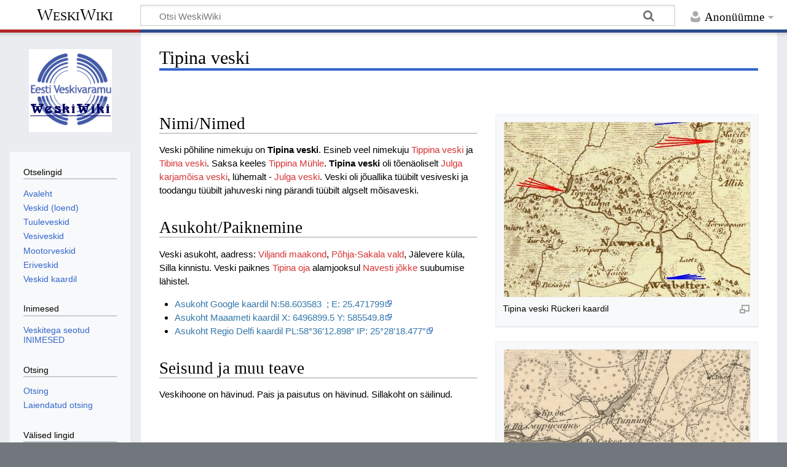

--- FILE ---
content_type: text/html; charset=UTF-8
request_url: https://weskiwiki.ee/index.php?title=Tipina_veski
body_size: 6500
content:
<!DOCTYPE html>
<html class="client-nojs" lang="et" dir="ltr">
<head>
<meta charset="UTF-8">
<title>Tipina veski – WeskiWiki</title>
<script>document.documentElement.className="client-js";RLCONF={"wgBreakFrames":false,"wgSeparatorTransformTable":[",\t."," \t,"],"wgDigitTransformTable":["",""],"wgDefaultDateFormat":"dmy","wgMonthNames":["","jaanuar","veebruar","märts","aprill","mai","juuni","juuli","august","september","oktoober","november","detsember"],"wgRequestId":"aXHr1Mf9QJM3g5XPOOVl_QACUAM","wgCanonicalNamespace":"","wgCanonicalSpecialPageName":false,"wgNamespaceNumber":0,"wgPageName":"Tipina_veski","wgTitle":"Tipina veski","wgCurRevisionId":5952,"wgRevisionId":5952,"wgArticleId":373,"wgIsArticle":true,"wgIsRedirect":false,"wgAction":"view","wgUserName":null,"wgUserGroups":["*"],"wgCategories":["Veski","Vesiveski","Jahuveski","Mõisaveski","Veski hävinud","Hävinud pais","Viljandi maakond","Põhja-Sakala vald","Tipina oja","Navesti jõgi"],"wgPageViewLanguage":"et","wgPageContentLanguage":"et","wgPageContentModel":"wikitext","wgRelevantPageName":"Tipina_veski","wgRelevantArticleId":373,"wgIsProbablyEditable":false,
"wgRelevantPageIsProbablyEditable":false,"wgRestrictionEdit":[],"wgRestrictionMove":[],"simpleBatchUploadMaxFilesPerBatch":{"*":1000},"wgMediaViewerOnClick":true,"wgMediaViewerEnabledByDefault":true,"wgVisualEditor":{"pageLanguageCode":"et","pageLanguageDir":"ltr","pageVariantFallbacks":"et"},"wgEditSubmitButtonLabelPublish":false};RLSTATE={"site.styles":"ready","user.styles":"ready","user":"ready","user.options":"loading","ext.slideshow.css":"ready","skins.timeless":"ready","ext.visualEditor.desktopArticleTarget.noscript":"ready"};RLPAGEMODULES=["ext.slideshow.main","mediawiki.page.media","site","mediawiki.page.ready","skins.timeless.js","mmv.head","mmv.bootstrap.autostart","ext.visualEditor.desktopArticleTarget.init","ext.visualEditor.targetLoader"];</script>
<script>(RLQ=window.RLQ||[]).push(function(){mw.loader.impl(function(){return["user.options@12s5i",function($,jQuery,require,module){mw.user.tokens.set({"patrolToken":"+\\","watchToken":"+\\","csrfToken":"+\\"});
}];});});</script>
<link rel="stylesheet" href="/load.php?lang=et&amp;modules=ext.slideshow.css%7Cext.visualEditor.desktopArticleTarget.noscript%7Cskins.timeless&amp;only=styles&amp;skin=timeless">
<script async="" src="/load.php?lang=et&amp;modules=startup&amp;only=scripts&amp;raw=1&amp;skin=timeless"></script>
<!--[if IE]><link rel="stylesheet" href="/skins/Timeless/resources/IE9fixes.css?ffe73" media="screen"><![endif]-->
<meta name="ResourceLoaderDynamicStyles" content="">
<link rel="stylesheet" href="/load.php?lang=et&amp;modules=site.styles&amp;only=styles&amp;skin=timeless">
<meta name="generator" content="MediaWiki 1.42.3">
<meta name="robots" content="max-image-preview:standard">
<meta name="format-detection" content="telephone=no">
<meta name="viewport" content="width=device-width, initial-scale=1.0, user-scalable=yes, minimum-scale=0.25, maximum-scale=5.0">
<link rel="icon" href="/favicon.ico">
<link rel="search" type="application/opensearchdescription+xml" href="/opensearch_desc.php" title="WeskiWiki (et)">
<link rel="EditURI" type="application/rsd+xml" href="https://weskiwiki.ee/api.php?action=rsd">
<link rel="alternate" type="application/atom+xml" title="WeskiWiki Atom-voog" href="/index.php?title=Eri:Viimased_muudatused&amp;feed=atom">
</head>
<body class="mediawiki ltr sitedir-ltr mw-hide-empty-elt ns-0 ns-subject page-Tipina_veski rootpage-Tipina_veski skin-timeless action-view skin--responsive"><div id="mw-wrapper"><div id="mw-header-container" class="ts-container"><div id="mw-header" class="ts-inner"><div id="user-tools"><div id="personal"><h2><span>Anonüümne</span></h2><div id="personal-inner" class="dropdown"><div role="navigation" class="mw-portlet" id="p-personal" title="Kasutajamenüü" aria-labelledby="p-personal-label"><h3 id="p-personal-label" lang="et" dir="ltr">Sisse logimata</h3><div class="mw-portlet-body"><ul lang="et" dir="ltr"><li id="pt-login" class="mw-list-item"><a href="/index.php?title=Eri:Sisselogimine&amp;returnto=Tipina+veski" title="See pole küll kohustuslik, aga sul tasub sisse logida. [o]" accesskey="o"><span>Logi sisse</span></a></li></ul></div></div></div></div></div><div id="p-logo-text" class="mw-portlet" role="banner"><a id="p-banner" class="mw-wiki-title" href="/index.php/Eesti_veskid">WeskiWiki</a></div><div class="mw-portlet" id="p-search"><h3 lang="et" dir="ltr"><label for="searchInput">Otsing</label></h3><form action="/index.php" id="searchform"><div id="simpleSearch"><div id="searchInput-container"><input type="search" name="search" placeholder="Otsi WeskiWiki" aria-label="Otsi WeskiWiki" autocapitalize="sentences" title="Otsi vikist [f]" accesskey="f" id="searchInput"></div><input type="hidden" value="Eri:Otsimine" name="title"><input class="searchButton mw-fallbackSearchButton" type="submit" name="fulltext" title="Otsitakse teksti sisaldavaid artikleid" id="mw-searchButton" value="Otsi"><input class="searchButton" type="submit" name="go" title="Siirdutakse täpselt sellist pealkirja kandvale lehele (kui selline on olemas)" id="searchButton" value="Mine"></div></form></div></div><div class="visualClear"></div></div><div id="mw-header-hack" class="color-bar"><div class="color-middle-container"><div class="color-middle"></div></div><div class="color-left"></div><div class="color-right"></div></div><div id="mw-header-nav-hack"><div class="color-bar"><div class="color-middle-container"><div class="color-middle"></div></div><div class="color-left"></div><div class="color-right"></div></div></div><div id="menus-cover"></div><div id="mw-content-container" class="ts-container"><div id="mw-content-block" class="ts-inner"><div id="mw-content-wrapper"><div id="mw-content"><div id="content" class="mw-body" role="main"><div class="mw-indicators">
</div>
<h1 id="firstHeading" class="firstHeading mw-first-heading"><span class="mw-page-title-main">Tipina veski</span></h1><div id="bodyContentOuter"><div id="siteSub"></div><div id="mw-page-header-links"><div role="navigation" class="mw-portlet tools-inline" id="p-namespaces" aria-labelledby="p-namespaces-label"><h3 id="p-namespaces-label" lang="et" dir="ltr">Nimeruumid</h3><div class="mw-portlet-body"><ul lang="et" dir="ltr"><li id="ca-nstab-main" class="selected mw-list-item"><a href="/index.php/Tipina_veski" title="Vaata sisulehekülge [c]" accesskey="c"><span>Artikkel</span></a></li><li id="ca-talk" class="new mw-list-item"><a href="/index.php?title=Arutelu:Tipina_veski&amp;action=edit&amp;redlink=1" rel="discussion" title="Arutelu selle lehekülje sisu kohta (pole veel kirjutatud) [t]" accesskey="t"><span>Arutelu</span></a></li></ul></div></div><div role="navigation" class="mw-portlet tools-inline" id="p-more" aria-labelledby="p-more-label"><h3 id="p-more-label" lang="et" dir="ltr">Veel</h3><div class="mw-portlet-body"><ul lang="et" dir="ltr"><li id="ca-more" class="dropdown-toggle mw-list-item"><span>Veel</span></li></ul></div></div><div role="navigation" class="mw-portlet tools-inline" id="p-views" aria-labelledby="p-views-label"><h3 id="p-views-label" lang="et" dir="ltr">Lehekülje toimingud</h3><div class="mw-portlet-body"><ul lang="et" dir="ltr"><li id="ca-view" class="selected mw-list-item"><a href="/index.php/Tipina_veski"><span>Loe</span></a></li><li id="ca-viewsource" class="mw-list-item"><a href="/index.php?title=Tipina_veski&amp;action=edit" title="See lehekülg on kaitstud.&#10;Saad vaadata selle lähteteksti. [e]" accesskey="e"><span>Vaata lähteteksti</span></a></li><li id="ca-history" class="mw-list-item"><a href="/index.php?title=Tipina_veski&amp;action=history" title="Selle lehekülje varasemad redaktsioonid [h]" accesskey="h"><span>Ajalugu</span></a></li></ul></div></div></div><div class="visualClear"></div><div id="bodyContent"><div id="contentSub"><div id="mw-content-subtitle"></div></div><div id="mw-content-text" class="mw-body-content"><div class="mw-content-ltr mw-parser-output" lang="et" dir="ltr"><figure class="mw-halign-right" typeof="mw:File/Thumb"><a href="/index.php/Fail:1860_Tipina.jpg" class="mw-file-description"><img src="/images/thumb/5/5c/1860_Tipina.jpg/400px-1860_Tipina.jpg" decoding="async" width="400" height="284" class="mw-file-element" srcset="/images/thumb/5/5c/1860_Tipina.jpg/600px-1860_Tipina.jpg 1.5x, /images/thumb/5/5c/1860_Tipina.jpg/800px-1860_Tipina.jpg 2x" data-file-width="1152" data-file-height="817" /></a><figcaption>Tipina veski Rückeri kaardil</figcaption></figure>
<figure class="mw-halign-right" typeof="mw:File/Thumb"><a href="/index.php/Fail:Verstane-Tippina.JPG" class="mw-file-description"><img src="/images/thumb/9/94/Verstane-Tippina.JPG/400px-Verstane-Tippina.JPG" decoding="async" width="400" height="240" class="mw-file-element" srcset="/images/thumb/9/94/Verstane-Tippina.JPG/600px-Verstane-Tippina.JPG 1.5x, /images/thumb/9/94/Verstane-Tippina.JPG/800px-Verstane-Tippina.JPG 2x" data-file-width="1453" data-file-height="870" /></a><figcaption>Tipina veski verstakaardil</figcaption></figure>
<figure class="mw-halign-right" typeof="mw:File/Thumb"><a href="/index.php/Fail:Tipina20saj.JPG" class="mw-file-description"><img src="/images/thumb/f/f3/Tipina20saj.JPG/400px-Tipina20saj.JPG" decoding="async" width="400" height="228" class="mw-file-element" srcset="/images/thumb/f/f3/Tipina20saj.JPG/600px-Tipina20saj.JPG 1.5x, /images/thumb/f/f3/Tipina20saj.JPG/800px-Tipina20saj.JPG 2x" data-file-width="2001" data-file-height="1143" /></a><figcaption>Tipina vesiveski 20. sajandi alguse katastrikaardil</figcaption></figure>
<h2><span id="Nimi.2FNimed"></span><span class="mw-headline" id="Nimi/Nimed">Nimi/Nimed</span></h2>
<p>Veski põhiline nimekuju on <a class="mw-selflink selflink">Tipina veski</a>. Esineb veel nimekuju <a href="/index.php?title=Tippina_veski&amp;action=edit&amp;redlink=1" class="new" title="Tippina veski (pole veel kirjutatud)">Tippina veski </a> ja <a href="/index.php?title=Tibina_veski&amp;action=edit&amp;redlink=1" class="new" title="Tibina veski (pole veel kirjutatud)">Tibina veski</a>. Saksa keeles <a href="/index.php?title=Tippina_M%C3%BChle&amp;action=edit&amp;redlink=1" class="new" title="Tippina Mühle (pole veel kirjutatud)">Tippina Mühle</a>.
<a class="mw-selflink selflink">Tipina veski</a> oli tõenäoliselt <a href="/index.php?title=Julga_karjam%C3%B5isa_veski&amp;action=edit&amp;redlink=1" class="new" title="Julga karjamõisa veski (pole veel kirjutatud)">Julga karjamõisa veski</a>, lühemalt - <a href="/index.php?title=Julga_veski&amp;action=edit&amp;redlink=1" class="new" title="Julga veski (pole veel kirjutatud)">Julga veski</a>.
Veski oli jõuallika tüübilt vesiveski ja toodangu tüübilt jahuveski ning pärandi tüübilt algselt mõisaveski.
</p>
<h2><span id="Asukoht.2FPaiknemine"></span><span class="mw-headline" id="Asukoht/Paiknemine">Asukoht/Paiknemine</span></h2>
<p>Veski asukoht, aadress: <a href="/index.php?title=Viljandi_maakond&amp;action=edit&amp;redlink=1" class="new" title="Viljandi maakond (pole veel kirjutatud)">Viljandi maakond</a>, <a href="/index.php?title=P%C3%B5hja-Sakala_vald&amp;action=edit&amp;redlink=1" class="new" title="Põhja-Sakala vald (pole veel kirjutatud)">Põhja-Sakala vald</a>, Jälevere küla, Silla kinnistu.
Veski paiknes <a href="/index.php?title=Tipina_oja&amp;action=edit&amp;redlink=1" class="new" title="Tipina oja (pole veel kirjutatud)">Tipina oja</a> alamjooksul  <a href="/index.php?title=Navesti_j%C3%B5gi&amp;action=edit&amp;redlink=1" class="new" title="Navesti jõgi (pole veel kirjutatud)">Navesti jõkke</a> suubumise lähistel.
</p>
<ul><li><a rel="nofollow" class="external text" href="https://maps.google.com/maps?q=Tipina_veski@58.603583,25.471799">Asukoht Google kaardil N:58.603583 &#160;; E: 25.471799 </a></li>
<li><a rel="nofollow" class="external text" href="http://xgis.maaamet.ee/maps/XGis?app_id=UU82A&amp;user_id=at&amp;LANG=1&amp;bbox=585341.26378257,6496776.6692437,585758.25597007,6497022.2747125&amp;setlegend=SHYBR_ALUS01_82A=0,SHYBR_ALUS02_82A=1&amp;punkt=585518.02159507,6496897.7629937">Asukoht Maaameti kaardil  X: 6496899.5 Y: 585549.8</a></li>
<li><a rel="nofollow" class="external text" href="https://kaart.delfi.ee/?bookmark=b643ba0c568875f6afcb31f6318141cb">Asukoht Regio Delfi kaardil PL:58°36′12.898″ IP: 25°28′18.477″ </a></li></ul>
<h2><span class="mw-headline" id="Seisund_ja_muu_teave">Seisund ja muu teave</span></h2>
<p>Veskihoone on hävinud. 
Pais ja paisutus  on hävinud. 
Sillakoht on säilinud.
</p>
<!-- 
NewPP limit report
Cached time: 20260122051211
Cache expiry: 86400
Reduced expiry: false
Complications: []
CPU time usage: 0.005 seconds
Real time usage: 0.007 seconds
Preprocessor visited node count: 22/1000000
Post‐expand include size: 0/2097152 bytes
Template argument size: 0/2097152 bytes
Highest expansion depth: 2/100
Expensive parser function count: 0/100
Unstrip recursion depth: 0/20
Unstrip post‐expand size: 0/5000000 bytes
-->
<!--
Transclusion expansion time report (%,ms,calls,template)
100.00%    0.000      1 -total
-->

<!-- Saved in parser cache with key d71282sd216785-mw:pcache:idhash:373-0!canonical and timestamp 20260122051211 and revision id 5952. Rendering was triggered because: page-view
 -->
</div></div><div class="printfooter">
Pärit leheküljelt "<a dir="ltr" href="https://weskiwiki.ee/index.php?title=Tipina_veski&amp;oldid=5952">https://weskiwiki.ee/index.php?title=Tipina_veski&amp;oldid=5952</a>"</div>
<div class="visualClear"></div></div></div></div></div><div id="content-bottom-stuff"><div id="catlinks" class="catlinks" data-mw="interface"><div id="mw-normal-catlinks" class="mw-normal-catlinks"><a href="/index.php/Eri:Kategooriad" title="Eri:Kategooriad">Kategooriad</a>: <ul><li><a href="/index.php/Kategooria:Veski" title="Kategooria:Veski">Veski</a></li><li><a href="/index.php/Kategooria:Vesiveski" title="Kategooria:Vesiveski">Vesiveski</a></li><li><a href="/index.php/Kategooria:Jahuveski" title="Kategooria:Jahuveski">Jahuveski</a></li><li><a href="/index.php/Kategooria:M%C3%B5isaveski" title="Kategooria:Mõisaveski">Mõisaveski</a></li><li><a href="/index.php/Kategooria:Veski_h%C3%A4vinud" title="Kategooria:Veski hävinud">Veski hävinud</a></li><li><a href="/index.php/Kategooria:H%C3%A4vinud_pais" title="Kategooria:Hävinud pais">Hävinud pais</a></li><li><a href="/index.php/Kategooria:Viljandi_maakond" title="Kategooria:Viljandi maakond">Viljandi maakond</a></li><li><a href="/index.php?title=Kategooria:P%C3%B5hja-Sakala_vald&amp;action=edit&amp;redlink=1" class="new" title="Kategooria:Põhja-Sakala vald (pole veel kirjutatud)">Põhja-Sakala vald</a></li><li><a href="/index.php?title=Kategooria:Tipina_oja&amp;action=edit&amp;redlink=1" class="new" title="Kategooria:Tipina oja (pole veel kirjutatud)">Tipina oja</a></li><li><a href="/index.php?title=Kategooria:Navesti_j%C3%B5gi&amp;action=edit&amp;redlink=1" class="new" title="Kategooria:Navesti jõgi (pole veel kirjutatud)">Navesti jõgi</a></li></ul></div></div></div></div><div id="mw-site-navigation"><div id="p-logo" class="mw-portlet" role="banner"><a class="mw-wiki-logo fallback" href="/index.php/Eesti_veskid" title="Esileht"></a></div><div id="site-navigation" class="sidebar-chunk"><h2><span>Navigeerimine</span></h2><div class="sidebar-inner"><div role="navigation" class="mw-portlet" id="p-Otselingid" aria-labelledby="p-Otselingid-label"><h3 id="p-Otselingid-label" lang="et" dir="ltr">Otselingid</h3><div class="mw-portlet-body"><ul lang="et" dir="ltr"><li id="n-Avaleht" class="mw-list-item"><a href="/index.php/Eesti_veskid"><span>Avaleht</span></a></li><li id="n-Veskid-(loend)" class="mw-list-item"><a href="/index.php/VESKITE_LOEND"><span>Veskid (loend)</span></a></li><li id="n-Tuuleveskid" class="mw-list-item"><a href="/index.php/Kategooria:Tuuleveski"><span>Tuuleveskid</span></a></li><li id="n-Vesiveskid" class="mw-list-item"><a href="/index.php/Kategooria:Vesiveski"><span>Vesiveskid</span></a></li><li id="n-Mootorveskid" class="mw-list-item"><a href="/index.php/Kategooria:Mootorveski"><span>Mootorveskid</span></a></li><li id="n-Eriveskid" class="mw-list-item"><a href="/index.php/Kategooria:Eriveski"><span>Eriveskid</span></a></li><li id="n-Veskid-kaardil" class="mw-list-item"><a href="/index.php/KAARDID"><span>Veskid kaardil</span></a></li></ul></div></div><div role="navigation" class="mw-portlet" id="p-Inimesed" aria-labelledby="p-Inimesed-label"><h3 id="p-Inimesed-label" lang="et" dir="ltr">Inimesed</h3><div class="mw-portlet-body"><ul lang="et" dir="ltr"><li id="n-Veskitega-seotud-INIMESED" class="mw-list-item"><a href="/index.php/INIMESED"><span>Veskitega seotud INIMESED</span></a></li></ul></div></div><div role="navigation" class="mw-portlet" id="p-Otsing" aria-labelledby="p-Otsing-label"><h3 id="p-Otsing-label" lang="et" dir="ltr">Otsing</h3><div class="mw-portlet-body"><ul lang="et" dir="ltr"><li id="n-Otsing" class="mw-list-item"><a href="/index.php/Eri:Otsimine"><span>Otsing</span></a></li><li id="n-Laiendatud-otsing" class="mw-list-item"><a href="/index.php/Laiendatud_OTSING_(sisupuu)"><span>Laiendatud otsing</span></a></li></ul></div></div><div role="navigation" class="mw-portlet" id="p-Välised_lingid" aria-labelledby="p-Välised_lingid-label"><h3 id="p-Välised_lingid-label" lang="et" dir="ltr">Välised lingid</h3><div class="mw-portlet-body"><ul lang="et" dir="ltr"><li id="n-Veskivaramu-MTÜ" class="mw-list-item"><a href="/index.php/Veskivaramu"><span>Veskivaramu MTÜ</span></a></li><li id="n-Saaremaa-tuulikud" class="mw-list-item"><a href="/index.php/SAAREMAA_TUULEVESKID"><span>Saaremaa tuulikud</span></a></li><li id="n-Veskid-veebis" class="mw-list-item"><a href="/index.php/Veskid_veebis"><span>Veskid veebis</span></a></li></ul></div></div><div role="navigation" class="mw-portlet" id="p-Viki_haldus" aria-labelledby="p-Viki_haldus-label"><h3 id="p-Viki_haldus-label" lang="et" dir="ltr">Viki haldus</h3><div class="mw-portlet-body"><ul lang="et" dir="ltr"><li id="n-Hiljuti-muudetud" class="mw-list-item"><a href="/index.php/Eri:Viimased_muudatused"><span>Hiljuti muudetud</span></a></li><li id="n-Fotode-lisamine-wikisse" class="mw-list-item"><a href="/index.php/Fotode_lisamine"><span>Fotode lisamine wikisse</span></a></li><li id="n-Üleslaadimine" class="mw-list-item"><a href="/index.php/Eri:Faili_%C3%BCleslaadimine"><span>Üleslaadimine</span></a></li><li id="n-Sisupuu" class="mw-list-item"><a href="/index.php/SISUPUU"><span>Sisupuu</span></a></li><li id="n-Info-lisamine" class="mw-list-item"><a href="/index.php/ANDMEBAAS"><span>Info lisamine</span></a></li><li id="n-WeskiWiki-abi" class="mw-list-item"><a href="/index.php/ABI"><span>WeskiWiki abi</span></a></li></ul></div></div><div role="navigation" class="mw-portlet" id="p-Kontakt" aria-labelledby="p-Kontakt-label"><h3 id="p-Kontakt-label" lang="et" dir="ltr">Kontakt</h3><div class="mw-portlet-body"><ul lang="et" dir="ltr"><li id="n-Kontakt" class="mw-list-item"><a href="/index.php/Kontakt"><span>Kontakt</span></a></li></ul></div></div></div></div><div id="site-tools" class="sidebar-chunk"><h2><span>Viki tööriistad</span></h2><div class="sidebar-inner"><div role="navigation" class="mw-portlet" id="p-tb" aria-labelledby="p-tb-label"><h3 id="p-tb-label" lang="et" dir="ltr">Viki tööriistad</h3><div class="mw-portlet-body"><ul lang="et" dir="ltr"><li id="t-specialpages" class="mw-list-item"><a href="/index.php/Eri:Erilehek%C3%BCljed" title="Erilehekülgede loend [q]" accesskey="q"><span>Erileheküljed</span></a></li></ul></div></div></div></div></div><div id="mw-related-navigation"><div id="page-tools" class="sidebar-chunk"><h2><span>Lehekülje tööriistad</span></h2><div class="sidebar-inner"><div role="navigation" class="mw-portlet emptyPortlet" id="p-cactions" title="Veel võimalusi" aria-labelledby="p-cactions-label"><h3 id="p-cactions-label" lang="et" dir="ltr">Lehekülje tööriistad</h3><div class="mw-portlet-body"><ul lang="et" dir="ltr"></ul></div></div><div role="navigation" class="mw-portlet emptyPortlet" id="p-userpagetools" aria-labelledby="p-userpagetools-label"><h3 id="p-userpagetools-label" lang="et" dir="ltr">Kasutajalehe tööriistad</h3><div class="mw-portlet-body"><ul lang="et" dir="ltr"></ul></div></div><div role="navigation" class="mw-portlet" id="p-pagemisc" aria-labelledby="p-pagemisc-label"><h3 id="p-pagemisc-label" lang="et" dir="ltr">Veel</h3><div class="mw-portlet-body"><ul lang="et" dir="ltr"><li id="t-whatlinkshere" class="mw-list-item"><a href="/index.php/Eri:Lingid_siia/Tipina_veski" title="Kõik viki leheküljed, mis siia viitavad [j]" accesskey="j"><span>Lingid siia</span></a></li><li id="t-recentchangeslinked" class="mw-list-item"><a href="/index.php/Eri:Seotud_muudatused/Tipina_veski" rel="nofollow" title="Viimased muudatused lehekülgedel, millele on siit viidatud [k]" accesskey="k"><span>Seotud muudatused</span></a></li><li id="t-print" class="mw-list-item"><a href="javascript:print();" rel="alternate" title="Selle lehe trükiversioon [p]" accesskey="p"><span>Prinditav versioon</span></a></li><li id="t-permalink" class="mw-list-item"><a href="/index.php?title=Tipina_veski&amp;oldid=5952" title="Püsilink lehekülje sellele redaktsioonile"><span>Püsilink</span></a></li><li id="t-info" class="mw-list-item"><a href="/index.php?title=Tipina_veski&amp;action=info" title="Lisateave selle lehekülje kohta"><span>Lehekülje teave</span></a></li><li id="t-pagelog" class="mw-list-item"><a href="/index.php?title=Eri:Logid&amp;page=Tipina+veski"><span>Lehekülg logides</span></a></li></ul></div></div></div></div><div id="catlinks-sidebar" class="sidebar-chunk"><h2><span>Kategooriad</span></h2><div class="sidebar-inner"><div id="sidebar-normal-catlinks" class="mw-normal-catlinks"><div role="navigation" class="mw-portlet" id="p-normal-catlinks" aria-labelledby="p-normal-catlinks-label"><h3 id="p-normal-catlinks-label" lang="et" dir="ltr">Kategooriad</h3><div class="mw-portlet-body"><ul><li><a href="/index.php/Kategooria:Veski" title="Kategooria:Veski">Veski</a></li><li><a href="/index.php/Kategooria:Vesiveski" title="Kategooria:Vesiveski">Vesiveski</a></li><li><a href="/index.php/Kategooria:Jahuveski" title="Kategooria:Jahuveski">Jahuveski</a></li><li><a href="/index.php/Kategooria:M%C3%B5isaveski" title="Kategooria:Mõisaveski">Mõisaveski</a></li><li><a href="/index.php/Kategooria:Veski_h%C3%A4vinud" title="Kategooria:Veski hävinud">Veski hävinud</a></li><li><a href="/index.php/Kategooria:H%C3%A4vinud_pais" title="Kategooria:Hävinud pais">Hävinud pais</a></li><li><a href="/index.php/Kategooria:Viljandi_maakond" title="Kategooria:Viljandi maakond">Viljandi maakond</a></li><li><a href="/index.php?title=Kategooria:P%C3%B5hja-Sakala_vald&amp;action=edit&amp;redlink=1" class="new" title="Kategooria:Põhja-Sakala vald (pole veel kirjutatud)">Põhja-Sakala vald</a></li><li><a href="/index.php?title=Kategooria:Tipina_oja&amp;action=edit&amp;redlink=1" class="new" title="Kategooria:Tipina oja (pole veel kirjutatud)">Tipina oja</a></li><li><a href="/index.php?title=Kategooria:Navesti_j%C3%B5gi&amp;action=edit&amp;redlink=1" class="new" title="Kategooria:Navesti jõgi (pole veel kirjutatud)">Navesti jõgi</a></li></ul></div></div></div></div></div></div><div class="visualClear"></div></div></div><div id="mw-footer-container" class="mw-footer-container ts-container"><div id="mw-footer" class="mw-footer ts-inner" role="contentinfo" lang="et" dir="ltr"><ul id="footer-icons"><li id="footer-poweredbyico" class="footer-icons"><a href="https://www.mediawiki.org/"><img src="/resources/assets/poweredby_mediawiki_88x31.png" alt="Powered by MediaWiki" srcset="/resources/assets/poweredby_mediawiki_132x47.png 1.5x, /resources/assets/poweredby_mediawiki_176x62.png 2x" width="88" height="31" loading="lazy"></a></li></ul><div id="footer-list"><ul id="footer-info"><li id="footer-info-lastmod"> Selle lehekülje viimane muutmine: 17:30, 16. juuni 2021.</li></ul><ul id="footer-places"><li id="footer-places-privacy"><a href="/index.php/WeskiWiki:Andmekaitsep%C3%B5him%C3%B5tted">Andmekaitsepõhimõtted</a></li><li id="footer-places-about"><a href="/index.php/WeskiWiki:Tiitelandmed">WeskiWiki tiitelandmed</a></li><li id="footer-places-disclaimers"><a href="/index.php/WeskiWiki:%C3%9Cldine_lahti%C3%BCtlus">Lahtiütlused</a></li></ul></div><div class="visualClear"></div></div></div></div><script>(RLQ=window.RLQ||[]).push(function(){mw.config.set({"wgBackendResponseTime":122,"wgPageParseReport":{"limitreport":{"cputime":"0.005","walltime":"0.007","ppvisitednodes":{"value":22,"limit":1000000},"postexpandincludesize":{"value":0,"limit":2097152},"templateargumentsize":{"value":0,"limit":2097152},"expansiondepth":{"value":2,"limit":100},"expensivefunctioncount":{"value":0,"limit":100},"unstrip-depth":{"value":0,"limit":20},"unstrip-size":{"value":0,"limit":5000000},"timingprofile":["100.00%    0.000      1 -total"]},"cachereport":{"timestamp":"20260122051211","ttl":86400,"transientcontent":false}}});});</script>
</body>
</html>